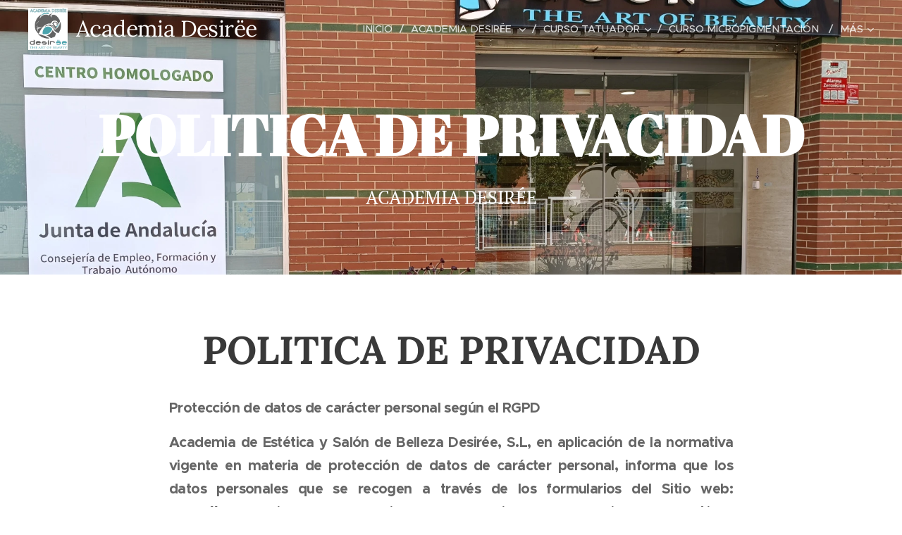

--- FILE ---
content_type: text/html; charset=UTF-8
request_url: https://www.desireegrupo.es/politica-de-privacidad2/
body_size: 20784
content:
<!DOCTYPE html>
<html class="no-js" prefix="og: https://ogp.me/ns#" lang="es">
<head><link rel="preconnect" href="https://duyn491kcolsw.cloudfront.net" crossorigin><link rel="preconnect" href="https://fonts.gstatic.com" crossorigin><meta charset="utf-8"><link rel="icon" href="https://duyn491kcolsw.cloudfront.net/files/2d/2di/2div3h.svg?ph=fcd3a9c548" type="image/svg+xml" sizes="any"><link rel="icon" href="https://duyn491kcolsw.cloudfront.net/files/07/07f/07fzq8.svg?ph=fcd3a9c548" type="image/svg+xml" sizes="16x16"><link rel="icon" href="https://duyn491kcolsw.cloudfront.net/files/1j/1j3/1j3767.ico?ph=fcd3a9c548"><link rel="apple-touch-icon" href="https://duyn491kcolsw.cloudfront.net/files/1j/1j3/1j3767.ico?ph=fcd3a9c548"><link rel="icon" href="https://duyn491kcolsw.cloudfront.net/files/1j/1j3/1j3767.ico?ph=fcd3a9c548">
    <meta http-equiv="X-UA-Compatible" content="IE=edge">
    <title>POLITICA DE PRIVACIDAD :: DesireeFormacion</title>
    <meta name="viewport" content="width=device-width,initial-scale=1">
    <meta name="msapplication-tap-highlight" content="no">
    
    <link href="https://duyn491kcolsw.cloudfront.net/files/0r/0rk/0rklmm.css?ph=fcd3a9c548" media="print" rel="stylesheet">
    <link href="https://duyn491kcolsw.cloudfront.net/files/2e/2e5/2e5qgh.css?ph=fcd3a9c548" media="screen and (min-width:100000em)" rel="stylesheet" data-type="cq" disabled>
    <link rel="stylesheet" href="https://duyn491kcolsw.cloudfront.net/files/41/41k/41kc5i.css?ph=fcd3a9c548"><link rel="stylesheet" href="https://duyn491kcolsw.cloudfront.net/files/3b/3b2/3b2e8e.css?ph=fcd3a9c548" media="screen and (min-width:37.5em)"><link rel="stylesheet" href="https://duyn491kcolsw.cloudfront.net/files/2v/2vp/2vpyx8.css?ph=fcd3a9c548" data-wnd_color_scheme_file=""><link rel="stylesheet" href="https://duyn491kcolsw.cloudfront.net/files/34/34q/34qmjb.css?ph=fcd3a9c548" data-wnd_color_scheme_desktop_file="" media="screen and (min-width:37.5em)" disabled=""><link rel="stylesheet" href="https://duyn491kcolsw.cloudfront.net/files/1j/1jo/1jorv9.css?ph=fcd3a9c548" data-wnd_additive_color_file=""><link rel="stylesheet" href="https://duyn491kcolsw.cloudfront.net/files/0a/0a5/0a5rvp.css?ph=fcd3a9c548" data-wnd_typography_file=""><link rel="stylesheet" href="https://duyn491kcolsw.cloudfront.net/files/2e/2el/2el9j5.css?ph=fcd3a9c548" data-wnd_typography_desktop_file="" media="screen and (min-width:37.5em)" disabled=""><script>(()=>{let e=!1;const t=()=>{if(!e&&window.innerWidth>=600){for(let e=0,t=document.querySelectorAll('head > link[href*="css"][media="screen and (min-width:37.5em)"]');e<t.length;e++)t[e].removeAttribute("disabled");e=!0}};t(),window.addEventListener("resize",t),"container"in document.documentElement.style||fetch(document.querySelector('head > link[data-type="cq"]').getAttribute("href")).then((e=>{e.text().then((e=>{const t=document.createElement("style");document.head.appendChild(t),t.appendChild(document.createTextNode(e)),import("https://duyn491kcolsw.cloudfront.net/client/js.polyfill/container-query-polyfill.modern.js").then((()=>{let e=setInterval((function(){document.body&&(document.body.classList.add("cq-polyfill-loaded"),clearInterval(e))}),100)}))}))}))})()</script>
<link rel="preload stylesheet" href="https://duyn491kcolsw.cloudfront.net/files/2m/2m8/2m8msc.css?ph=fcd3a9c548" as="style"><meta name="description" content="Protección de datos de carácter personal según el RGPD"><meta name="keywords" content=""><meta name="generator" content="Webnode 2"><meta name="apple-mobile-web-app-capable" content="no"><meta name="apple-mobile-web-app-status-bar-style" content="black"><meta name="format-detection" content="telephone=no">

<meta property="og:url" content="https://www.desireegrupo.es/politica-de-privacidad2/"><meta property="og:title" content="POLITICA DE PRIVACIDAD :: DesireeFormacion"><meta property="og:type" content="article"><meta property="og:description" content="Protección de datos de carácter personal según el RGPD"><meta property="og:site_name" content="DesireeFormacion"><meta property="og:image" content="https://fcd3a9c548.clvaw-cdnwnd.com/5ae3de38f431d6ecb7fda5ff01943858/200003388-6a04b6a04e/700/Academia%20H_3.-5.jpeg?ph=fcd3a9c548"><meta property="og:article:published_time" content="2024-08-31T00:00:00+0200"><meta name="robots" content="index,follow"><link rel="canonical" href="https://www.desireegrupo.es/politica-de-privacidad2/"><script>window.checkAndChangeSvgColor=function(c){try{var a=document.getElementById(c);if(a){c=[["border","borderColor"],["outline","outlineColor"],["color","color"]];for(var h,b,d,f=[],e=0,m=c.length;e<m;e++)if(h=window.getComputedStyle(a)[c[e][1]].replace(/\s/g,"").match(/^rgb[a]?\(([0-9]{1,3}),([0-9]{1,3}),([0-9]{1,3})/i)){b="";for(var g=1;3>=g;g++)b+=("0"+parseInt(h[g],10).toString(16)).slice(-2);"0"===b.charAt(0)&&(d=parseInt(b.substr(0,2),16),d=Math.max(16,d),b=d.toString(16)+b.slice(-4));f.push(c[e][0]+"="+b)}if(f.length){var k=a.getAttribute("data-src"),l=k+(0>k.indexOf("?")?"?":"&")+f.join("&");a.src!=l&&(a.src=l,a.outerHTML=a.outerHTML)}}}catch(n){}};</script><script>
		window._gtmDataLayer = window._gtmDataLayer || [];
		(function(w,d,s,l,i){w[l]=w[l]||[];w[l].push({'gtm.start':new Date().getTime(),event:'gtm.js'});
		var f=d.getElementsByTagName(s)[0],j=d.createElement(s),dl=l!='dataLayer'?'&l='+l:'';
		j.async=true;j.src='https://www.googletagmanager.com/gtm.js?id='+i+dl;f.parentNode.insertBefore(j,f);})
		(window,document,'script','_gtmDataLayer','GTM-542MMSL');</script></head>
<body class="l wt-page l-default l-d-none b-btn-sq b-btn-s-l b-btn-dn b-btn-bw-1 img-d-n img-t-o img-h-z line-solid b-e-ds lbox-d c-s-n hn-tbg  wnd-fe"><noscript>
				<iframe
				 src="https://www.googletagmanager.com/ns.html?id=GTM-542MMSL"
				 height="0"
				 width="0"
				 style="display:none;visibility:hidden"
				 >
				 </iframe>
			</noscript>

<div class="wnd-page l-page cs-gray ac-none t-t-fs-m t-t-fw-m t-t-sp-n t-t-d-n t-s-fs-m t-s-fw-m t-s-sp-n t-s-d-n t-p-fs-m t-p-fw-m t-p-sp-n t-h-fs-m t-h-fw-s t-h-sp-n t-bq-fs-m t-bq-fw-m t-bq-sp-n t-bq-d-q t-btn-fw-l t-nav-fw-l t-pd-fw-s t-nav-tt-u">
    <div class="l-w t cf t-22">
        <div class="l-bg cf">
            <div class="s-bg-l">
                
                
            </div>
        </div>
        <header class="l-h cf">
            <div class="sw cf">
	<div class="sw-c cf"><section data-space="true" class="s s-hn s-hn-default wnd-mt-classic wnd-na-c logo-classic sc-none   wnd-w-wide wnd-nh-m hn-no-bg sc-m hm-claims menu-delimiters-slash">
	<div class="s-w">
		<div class="s-o">

			<div class="s-bg">
                <div class="s-bg-l">
                    
                    
                </div>
			</div>

			<div class="h-w h-f wnd-fixed">

				<div class="n-l">
					<div class="s-c menu-nav">
						<div class="logo-block">
							<div class="b b-l logo logo-default logo-nb lora wnd-logo-with-text wnd-iar-1-1 logo-32 b-ls-l" id="wnd_LogoBlock_72028" data-wnd_mvc_type="wnd.fe.LogoBlock">
	<div class="b-l-c logo-content">
		<a class="b-l-link logo-link" href="/home/">

			<div class="b-l-image logo-image">
				<div class="b-l-image-w logo-image-cell">
                    <picture><source type="image/jpeg" srcset="https://fcd3a9c548.clvaw-cdnwnd.com/5ae3de38f431d6ecb7fda5ff01943858/200002556-5ee405ee42/450/ACADEMIA%20DESIREE%20PARA%20PERFIL%20FACEBOOK-2.jpg?ph=fcd3a9c548 419w, https://fcd3a9c548.clvaw-cdnwnd.com/5ae3de38f431d6ecb7fda5ff01943858/200002556-5ee405ee42/700/ACADEMIA%20DESIREE%20PARA%20PERFIL%20FACEBOOK-2.jpg?ph=fcd3a9c548 652w, https://fcd3a9c548.clvaw-cdnwnd.com/5ae3de38f431d6ecb7fda5ff01943858/200002556-5ee405ee42/ACADEMIA%20DESIREE%20PARA%20PERFIL%20FACEBOOK-2.jpg?ph=fcd3a9c548 1680w" sizes="(min-width: 600px) 450px, (min-width: 360px) calc(100vw * 0.8), 100vw" ><img src="https://fcd3a9c548.clvaw-cdnwnd.com/5ae3de38f431d6ecb7fda5ff01943858/200002556-5ee405ee42/ACADEMIA%20DESIREE%20PARA%20PERFIL%20FACEBOOK-2.jpg?ph=fcd3a9c548" alt="" width="1680" height="1804" class="wnd-logo-img" ></picture>
				</div>
			</div>

			

			<div class="b-l-br logo-br"></div>

			<div class="b-l-text logo-text-wrapper">
				<div class="b-l-text-w logo-text">
					<span class="b-l-text-c logo-text-cell">Academia Desirëe</span>
				</div>
			</div>

		</a>
	</div>
</div>
						</div>

						<div id="menu-slider">
							<div id="menu-block">
								<nav id="menu"><div class="menu-font menu-wrapper">
	<a href="#" class="menu-close" rel="nofollow" title="Close Menu"></a>
	<ul role="menubar" aria-label="Menú" class="level-1">
		<li role="none" class="wnd-homepage">
			<a class="menu-item" role="menuitem" href="/home/"><span class="menu-item-text">Inicio</span></a>
			
		</li><li role="none" class="wnd-with-submenu">
			<a class="menu-item" role="menuitem" href="/consejeria-de-salud2/"><span class="menu-item-text">Academia Desirëe </span></a>
			<ul role="menubar" aria-label="Menú" class="level-2">
		<li role="none">
			<a class="menu-item" role="menuitem" href="/centro-de-formacion/"><span class="menu-item-text">Centro de Formación</span></a>
			
		</li><li role="none" class="wnd-with-submenu">
			<a class="menu-item" role="menuitem" href="/sobre-nosotros/"><span class="menu-item-text">Sobre nosotros</span></a>
			<ul role="menubar" aria-label="Menú" class="level-3">
		<li role="none">
			<a class="menu-item" role="menuitem" href="/sobre-la-empresa/"><span class="menu-item-text">Sobre la Empresa</span></a>
			
		</li><li role="none">
			<a class="menu-item" role="menuitem" href="/nuestro-metodo/"><span class="menu-item-text">Nuestro Método</span></a>
			
		</li><li role="none">
			<a class="menu-item" role="menuitem" href="/sobre-desiree/"><span class="menu-item-text">Sobre Desirée</span></a>
			
		</li>
	</ul>
		</li><li role="none">
			<a class="menu-item" role="menuitem" href="/nuestros-centros/"><span class="menu-item-text">Nuestro Centro</span></a>
			
		</li><li role="none">
			<a class="menu-item" role="menuitem" href="/como-llegar2/"><span class="menu-item-text">Como llegar?</span></a>
			
		</li><li role="none">
			<a class="menu-item" role="menuitem" href="/sevilla/"><span class="menu-item-text">Sevilla</span></a>
			
		</li><li role="none">
			<a class="menu-item" role="menuitem" href="/desiree-the-art-of-beauty/"><span class="menu-item-text">Desirëe &quot;The Art of Beauty&quot;</span></a>
			
		</li><li role="none">
			<a class="menu-item" role="menuitem" href="/testimonios-de-nuestros-alumnos2/"><span class="menu-item-text">Testimonios de nuestros alumnos</span></a>
			
		</li><li role="none">
			<a class="menu-item" role="menuitem" href="/bolsa-de-trabajo-esteticistas/"><span class="menu-item-text">Bolsa de Trabajo </span></a>
			
		</li><li role="none" class="wnd-with-submenu">
			<a class="menu-item" role="menuitem" href="/cursos-privados/"><span class="menu-item-text">Cursos Privados</span></a>
			<ul role="menubar" aria-label="Menú" class="level-3">
		<li role="none">
			<a class="menu-item" role="menuitem" href="/curso-tatuador-privado/"><span class="menu-item-text">Curso Tatuador Privado</span></a>
			
		</li><li role="none">
			<a class="menu-item" role="menuitem" href="/microblading-privado/"><span class="menu-item-text">Microblading Privado</span></a>
			
		</li>
	</ul>
		</li>
	</ul>
		</li><li role="none" class="wnd-with-submenu">
			<a class="menu-item" role="menuitem" href="/curso-tatuador-homologado/"><span class="menu-item-text">Curso Tatuador</span></a>
			<ul role="menubar" aria-label="Menú" class="level-2">
		<li role="none">
			<a class="menu-item" role="menuitem" href="/alarmas/"><span class="menu-item-text">Alarmas</span></a>
			
		</li>
	</ul>
		</li><li role="none">
			<a class="menu-item" role="menuitem" href="/curso-higienico-sanitarios-micro/"><span class="menu-item-text">Curso Micropigmentación </span></a>
			
		</li><li role="none">
			<a class="menu-item" role="menuitem" href="/curso-piercing-holologado/"><span class="menu-item-text">Curso Piercing </span></a>
			
		</li><li role="none">
			<a class="menu-item" role="menuitem" href="/curso-de-formador-ocupacional/"><span class="menu-item-text">Curso de Formador Ocupacional</span></a>
			
		</li><li role="none">
			<a class="menu-item" role="menuitem" href="/especializacion-en-manos-y-pies/"><span class="menu-item-text">Especializacion en manos y pies</span></a>
			
		</li><li role="none" class="wnd-with-submenu">
			<a class="menu-item" role="menuitem" href="/cursos-sevilla/"><span class="menu-item-text">Cursos </span></a>
			<ul role="menubar" aria-label="Menú" class="level-2">
		<li role="none" class="wnd-with-submenu">
			<a class="menu-item" role="menuitem" href="/curso-de-microblading/"><span class="menu-item-text">Microblading de Cejas</span></a>
			<ul role="menubar" aria-label="Menú" class="level-3">
		<li role="none">
			<a class="menu-item" role="menuitem" href="/microblading-de-labios/"><span class="menu-item-text">Microblading de Labios</span></a>
			
		</li><li role="none">
			<a class="menu-item" role="menuitem" href="/microblading-de-ojos2/"><span class="menu-item-text">Microblading de Ojos</span></a>
			
		</li>
	</ul>
		</li><li role="none">
			<a class="menu-item" role="menuitem" href="/unas-esculpidas2/"><span class="menu-item-text">Uñas Esculpidas</span></a>
			
		</li><li role="none">
			<a class="menu-item" role="menuitem" href="/manicura-pedicura/"><span class="menu-item-text">Manicura &amp; Pedicura</span></a>
			
		</li><li role="none">
			<a class="menu-item" role="menuitem" href="/depilacion-al-hilo/"><span class="menu-item-text">Depilación al Hilo</span></a>
			
		</li><li role="none">
			<a class="menu-item" role="menuitem" href="/tecnico-en-extension-de-pestanas/"><span class="menu-item-text">Técnico en Extensión de Pestañas</span></a>
			
		</li>
	</ul>
		</li><li role="none">
			<a class="menu-item" role="menuitem" href="/aviso-legal/"><span class="menu-item-text">Aviso Legal</span></a>
			
		</li><li role="none">
			<a class="menu-item" role="menuitem" href="/politica-de-cookies/"><span class="menu-item-text">POLÍTICA DE COOKIES</span></a>
			
		</li><li role="none" class="wnd-active wnd-active-path">
			<a class="menu-item" role="menuitem" href="/politica-de-privacidad2/"><span class="menu-item-text">POLITICA DE PRIVACIDAD</span></a>
			
		</li>
	</ul>
	<span class="more-text">Más</span>
</div></nav>
							</div>
						</div>

						<div class="cart-and-mobile">
							
							

							<div id="menu-mobile">
								<a href="#" id="menu-submit"><span></span>Menú</a>
							</div>
						</div>

					</div>
				</div>

			</div>

		</div>
	</div>
</section></div>
</div>
        </header>
        <main class="l-m cf">
            <div class="sw cf">
	<div class="sw-c cf"><section class="s s-hm s-hm-claims cf sc-m wnd-background-image  wnd-w-wide wnd-s-higher wnd-h-50 wnd-nh-m wnd-p-cc hn-no-bg hn-default">
	<div class="s-w cf">
		<div class="s-o cf">
			<div class="s-bg">
                <div class="s-bg-l wnd-background-image fx-none bgpos-center-center bgatt-scroll">
                    <picture><source type="image/webp" srcset="https://fcd3a9c548.clvaw-cdnwnd.com/5ae3de38f431d6ecb7fda5ff01943858/200003389-0c8de0c8e0/700/Academia%20H_3.-3.webp?ph=fcd3a9c548 700w, https://fcd3a9c548.clvaw-cdnwnd.com/5ae3de38f431d6ecb7fda5ff01943858/200003389-0c8de0c8e0/Academia%20H_3.-3.webp?ph=fcd3a9c548 1920w, https://fcd3a9c548.clvaw-cdnwnd.com/5ae3de38f431d6ecb7fda5ff01943858/200003389-0c8de0c8e0/Academia%20H_3.-3.webp?ph=fcd3a9c548 2x" sizes="100vw" ><img src="https://fcd3a9c548.clvaw-cdnwnd.com/5ae3de38f431d6ecb7fda5ff01943858/200003388-6a04b6a04e/Academia%20H_3.-5.jpeg?ph=fcd3a9c548" width="1920" height="792" alt="" fetchpriority="high" ></picture>
                    
                </div>
			</div>
			<div class="h-c s-c">
				<div class="h-c-b">
					<div class="h-c-b-i">
						<h1 class="claim cf"><span class="sit b claim-default claim-nb abril-fatface claim-80">
	<span class="sit-w"><span class="sit-c"><strong>POLITICA DE PRIVACIDAD</strong></span></span>
</span></h1>
						<h3 class="claim cf"><span class="sit b claim-beside claim-nb pt-serif claim-26">
	<span class="sit-w"><span class="sit-c">ACADEMIA DESIRÉE</span></span>
</span></h3>
					</div>
				</div>
			</div>
		</div>
	</div>
</section><section class="s s-basic cf sc-w   wnd-w-narrow wnd-s-normal wnd-h-auto">
	<div class="s-w cf">
		<div class="s-o s-fs cf">
			<div class="s-bg cf">
				<div class="s-bg-l">
                    
					
				</div>
			</div>
			<div class="s-c s-fs cf">
				<div class="ez cf wnd-no-cols">
	<div class="ez-c"><div class="b b-text cf">
	<div class="b-c b-text-c b-s b-s-t60 b-s-b60 b-cs cf"><h1 class="wnd-align-center"><strong>POLITICA DE PRIVACIDAD</strong></h1><div class="wnd-align-justify"><strong>
</strong></div><p class="wnd-align-justify"><strong>Protección
de datos de carácter personal según el RGPD</strong></p><div class="wnd-align-justify"><strong>
</strong></div><p class="wnd-align-justify"><strong>Academia de Estética y Salón de Belleza Desirée, S.L, en aplicación de
la normativa vigente en materia de protección de datos de carácter personal,
informa que los datos personales que se recogen a través de los formularios del
Sitio web: https://www.desireegrupo.es, se incluyen en los ficheros
automatizados específicos de usuarios de los servicios de Academia de Estética
y Salón de Belleza Desirée, S.L., </strong></p><div class="wnd-align-justify"><strong>
</strong></div><p class="wnd-align-justify"><strong>La recogida y tratamiento automatizado de los datos de carácter
personal tiene como finalidad el mantenimiento de la relación comercial y el
desempeño de tareas de información, formación, asesoramiento y otras
actividades propias de Academia de Estética y Salón de Belleza Desirée, S.L.</strong></p><div class="wnd-align-justify"><strong>
</strong></div><p class="wnd-align-justify"><strong>Estos datos únicamente serán cedidos a aquellas entidades que sean
necesarias con el único objetivo de dar cumplimiento a la finalidad
anteriormente expuesta.</strong></p><div class="wnd-align-justify"><strong>
</strong></div><p class="wnd-align-justify"><strong>Academia De Estética y Salón De Belleza Desirée, S.L., adopta las
medidas necesarias para garantizar la seguridad, integridad y confidencialidad
de los datos conforme a lo dispuesto en el Reglamento (UE) 2016/679 del
Parlamento Europeo y del Consejo, de 27 de abril de 2016, relativo a la
protección de las personas físicas en lo que respecta al tratamiento de datos personales
y a la libre circulación de los mismos.</strong></p><div class="wnd-align-justify"><strong>
</strong></div><p class="wnd-align-justify"><strong>El usuario podrá en cualquier momento ejercitar los derechos de
acceso, oposición, rectificación, cancelación, limitación y portabilidad
reconocidos en el citado Reglamento (UE). </strong></p><div class="wnd-align-justify"><strong>
</strong></div><p class="wnd-align-justify"><strong>El ejercicio de estos derechos puede realizarlo el propio usuario a
través de email a: esteticaprofesional@gmail.com o en la dirección: Avenida
José Laguillo 29, Local Patio, C.P. 41003 - Sevilla (Sevilla).</strong></p><div class="wnd-align-justify"><strong>
</strong></div><p class="wnd-align-justify"><strong>El usuario manifiesta que todos los datos facilitados por él son
ciertos y correctos, y se compromete a mantenerlos actualizados, comunicando
los cambios a Academia de Estética y Salón de Belleza Desirée, S.L.</strong></p><div class="wnd-align-justify"><strong>
</strong></div><p class="wnd-align-justify"><strong>Finalidad del tratamiento de los datos personales:</strong></p><div class="wnd-align-justify"><strong>
</strong></div><p class="wnd-align-justify"><strong>¿Con qué finalidad trataremos tus datos personales?</strong></p><div class="wnd-align-justify"><strong>
</strong></div><p class="wnd-align-justify"><strong>En Academia de Estética y Salón de Belleza Desirée, S.L., trataremos
tus datos personales recabados a través del Sitio Web:
https://www.desireegrupo.es, con las siguientes finalidades: </strong></p><div class="wnd-align-justify"><strong>
</strong></div><p class="wnd-align-justify"><strong>• Prestar sus servicios de acuerdo con las necesidades particulares de
los clientes, con el fin de cumplir los contratos suscritos por la misma.</strong></p><div class="wnd-align-justify"><strong>
</strong></div><p class="wnd-align-justify"><strong>• Envío de información comercial y boletines sobre nuevos servicios
ofrecidos en la web y del sector.</strong></p><div class="wnd-align-justify"><strong>
</strong></div><p class="wnd-align-justify"><strong>• Prestar los servicios contratados por el usuario.</strong></p><div class="wnd-align-justify"><strong>
</strong></div><p class="wnd-align-justify"><strong>• Enviar información promocional vía electrónica.</strong></p><div class="wnd-align-justify"><strong>
</strong></div><p class="wnd-align-justify"><strong>• Facilitar la información solicitada por el usuario a través del
formulario de contacto.</strong></p><div class="wnd-align-justify"><strong>
</strong></div><p class="wnd-align-justify"><strong>Te recordamos que puedes oponerte al envío de comunicaciones
comerciales por cualquier vía y en cualquier momento, remitiendo un correo electrónico
a la dirección anteriormente indicada.</strong></p><div class="wnd-align-justify"><strong>
</strong></div><p class="wnd-align-justify"><strong>Los campos de dichos registros son de cumplimentación obligatoria,
siendo imposible realizar las finalidades expresadas si no se aportan esos
datos.</strong></p><div class="wnd-align-justify"><strong>
</strong></div><p class="wnd-align-justify"><strong>¿Por cuánto tiempo se conservan los datos personales recabados?</strong></p><div class="wnd-align-justify"><strong>
</strong></div><p class="wnd-align-justify"><strong>Los datos personales proporcionados se conservarán mientras se
mantenga la relación comercial o no solicites su supresión y durante el plazo
por el cuál pudieran derivarse responsabilidades legales por los servicios
prestados.</strong></p><div class="wnd-align-justify"><strong>
</strong></div><p class="wnd-align-justify"><strong>Legitimación:</strong></p><div class="wnd-align-justify"><strong>
</strong></div><p class="wnd-align-justify"><strong>El tratamiento de tus datos se realiza con las siguientes bases
jurídicas que legitiman el mismo: </strong></p><div class="wnd-align-justify"><strong>
</strong></div><p class="wnd-align-justify"><strong>• La solicitud de información y/o la contratación de los servicios de
Academia de Estética y Salón de Belleza Desirée, S.L., cuyos términos y
condiciones se pondrán a tu disposición en todo caso, de forma previa a una
eventual contratación.</strong></p><div class="wnd-align-justify"><strong>
</strong></div><p class="wnd-align-justify"><strong>• El consentimiento libre, específico, informado e inequívoco, en
tanto que te informamos poniendo a tu disposición la presente política de
privacidad, que, tras la lectura de la misma, en caso de estar conforme, puedes
aceptar mediante una declaración o una clara acción afirmativa, como el marcado
de una casilla dispuesta al efecto.</strong></p><div class="wnd-align-justify"><strong>
</strong></div><p class="wnd-align-justify"><strong>En caso de que no nos facilites tus datos o lo hagas de forma errónea
o incompleta, no podremos atender tu solicitud, resultando del todo imposible
proporcionarte la información solicitada o llevar a cabo la contratación de los
servicios.</strong></p><div class="wnd-align-justify"><strong>
</strong></div><p class="wnd-align-justify"><strong>Destinatarios:</strong></p><div class="wnd-align-justify"><strong>
</strong></div><p class="wnd-align-justify"><strong>Los datos no se comunicarán a ningún tercero ajeno a Academia de
Estética y Salón de Belleza Desirée, S.L., salvo obligación legal.</strong></p><div class="wnd-align-justify"><strong>
</strong></div><p class="wnd-align-justify"><strong>Datos recopilados por usuarios de los servicios</strong></p><div class="wnd-align-justify"><strong>
</strong></div><p class="wnd-align-justify"><strong>En los casos en que el usuario incluya ficheros con datos de carácter
personal en los servidores de alojamiento compartido, Academia de Estética y
Salón de Belleza Desirée, S.L., no se hace responsable del incumplimiento por
parte del usuario del RGPD.</strong></p><div class="wnd-align-justify"><strong>
</strong></div><p class="wnd-align-justify"><strong>Retención de datos en conformidad a la LSSI.</strong></p><div class="wnd-align-justify"><strong>
</strong></div><p class="wnd-align-justify"><strong>Academia de Estética y Salón de Belleza Desirée, S.L., informa de que,
como prestador de servicio de alojamiento de datos y en virtud de lo
establecido en la Ley 34/2002 de 11 de julio de Servicios de la Sociedad de la
Información y de Comercio Electrónico (LSSI), retiene por un periodo máximo de
12 meses la información imprescindible para identificar el origen de los datos
alojados y el momento en que se inició la prestación del servicio. La retención
de estos datos no afecta al secreto de las comunicaciones y sólo podrán ser
utilizados en el marco de una investigación criminal o para la salvaguardia de
la seguridad pública, poniéndose a disposición de los jueces y/o tribunales o
del Ministerio que así los requiera.</strong></p><div class="wnd-align-justify"><strong>
</strong></div><p class="wnd-align-justify"><strong>La comunicación de datos a las Fuerzas y Cuerpos del Estado se hará en
virtud a lo dispuesto en la normativa sobre protección de datos personales.</strong></p><div class="wnd-align-justify"><strong>
</strong></div><p class="wnd-align-justify"><strong>Derechos propiedad intelectual https://www.desireegrupo.es</strong></p><div class="wnd-align-justify"><strong>
</strong></div><p class="wnd-align-justify"><strong>Academia de Estética y Salón de Belleza Desirée, S.L., es titular de
todos los derechos de autor, propiedad intelectual, industrial, &amp;quot; know
how&amp;quot; y cuantos otros derechos guardan relación con los contenidos del
sitio web https://www.desireegrupo.es y los servicios ofertados en el mismo,
así como de los programas necesarios para su implementación y la información
relacionada. </strong></p><div class="wnd-align-justify"><strong>
</strong></div><p class="wnd-align-justify"><strong>No se permite la reproducción, publicación y/o uso no estrictamente
privado de los contenidos, totales o parciales, del sitio web
https://www.desireegrupo.es sin el consentimiento previo y por escrito.</strong></p><div class="wnd-align-justify"><strong>
</strong></div><p class="wnd-align-justify"><strong>Propiedad intelectual del software</strong></p><div class="wnd-align-justify"><strong>
</strong></div><p class="wnd-align-justify"><strong>El usuario debe respetar los programas de terceros puestos a su
disposición por Academia de Estética y Salón de Belleza Desirée, S.L., aun
siendo gratuitos y/o de disposición pública.</strong></p><div class="wnd-align-justify"><strong>
</strong></div><p class="wnd-align-justify"><strong>Academia de Estética y Salón de Belleza Desirée, S.L., dispone de los
derechos de explotación y propiedad intelectual necesarios del software. </strong></p><div class="wnd-align-justify"><strong>
</strong></div><p class="wnd-align-justify"><strong>El usuario no adquiere derecho alguno o licencia por el servicio
contratado, sobre el software necesario para la prestación del servicio, ni
tampoco sobre la información técnica de seguimiento del servicio, excepción
hecha de los derechos y licencias necesarios para el cumplimiento de los
servicios contratados y únicamente durante la duración de los mismos.</strong></p><div class="wnd-align-justify"><strong>
</strong></div><p class="wnd-align-justify"><strong>Para toda actuación que exceda del cumplimiento del contrato, el
usuario necesitará autorización por escrito por parte de Academia de Estética y
Salón de Belleza Desirée, S.L., quedando prohibido al usuario acceder,
modificar, visualizar la configuración, estructura y ficheros de los servidores
propiedad de Academia de Estética y Salón de Belleza Desirée, S.L., asumiendo
la responsabilidad civil y penal derivada de cualquier incidencia que se
pudiera producir en los servidores y sistemas de seguridad como consecuencia
directa de una actuación negligente o maliciosa por su parte.</strong></p><div class="wnd-align-justify"><strong>
</strong></div><p class="wnd-align-justify"><strong>Propiedad intelectual de los contenidos alojados</strong></p><div class="wnd-align-justify"><strong>
</strong></div><p class="wnd-align-justify"><strong>Se prohíbe el uso contrario a la legislación sobre propiedad
intelectual de los servicios prestados por Academia de Estética y Salón de
Belleza Desirée, S.L. y, en particular de: </strong></p><div class="wnd-align-justify"><strong>
</strong></div><p class="wnd-align-justify"><strong>• La utilización que resulte contraria a las leyes españolas o que
infrinja los derechos de terceros.</strong></p><div class="wnd-align-justify"><strong>
</strong></div><p class="wnd-align-justify"><strong>• La publicación o la transmisión de cualquier contenido que, a juicio
de Academia de Estética y Salón de Belleza Desirée, S.L., resulte violento,
obsceno, abusivo, ilegal, racial, xenófobo o difamatorio.</strong></p><div class="wnd-align-justify"><strong>
</strong></div><p class="wnd-align-justify"><strong>• Los cracks, números de serie de programas o cualquier otro contenido
que vulnere derechos de la propiedad intelectual de terceros.</strong></p><div class="wnd-align-justify"><strong>
</strong></div><p class="wnd-align-justify"><strong>• La recogida y/o utilización de datos personales de otros usuarios
sin su consentimiento expreso o contraviniendo lo dispuesto en el Reglamento
(UE) 2016/679 del Parlamento Europeo y del Consejo, de 27 de abril de 2016,
relativo a la protección de las personas físicas en lo que respecta al
tratamiento de datos personales y a la libre circulación de os mismos.</strong></p><div class="wnd-align-justify"><strong>
</strong></div><p class="wnd-align-justify"><strong>• La utilización del servidor de correo del dominio y de las
direcciones de correo electrónico para el envío de correo masivo no deseado.</strong></p><div class="wnd-align-justify"><strong>
</strong></div><p class="wnd-align-justify"><strong>El usuario tiene toda la responsabilidad sobre el contenido de su web,
la información transmitida y almacenada, los enlaces de hipertexto, las
reivindicaciones de terceros y las acciones legales en referencia a propiedad
intelectual, derechos de terceros y protección de menores.</strong></p><div class="wnd-align-justify"><strong>
</strong></div><p class="wnd-align-justify"><strong>El usuario es responsable respecto a las leyes y reglamentos en vigor
y las reglas que tienen que ver con el funcionamiento del servicio online,
comercio electrónico, derechos de autor, mantenimiento del orden público, así
como principios universales de uso de Internet.</strong></p><div class="wnd-align-justify"><strong>
</strong></div><p class="wnd-align-justify"><strong>El usuario indemnizará a Academia de Estética y Salón Dde Belleza Desirée,
S.L., por los gastos que generará la imputación de Academia de Estética y Salón
de Belleza Desirée, S.L.. en alguna causa cuya responsabilidad fuera atribuible
al usuario, incluidos honorarios y gastos de defensa jurídica, incluso en el
caso de una decisión judicial no definitiva.</strong></p><div class="wnd-align-justify"><strong>
</strong></div><p class="wnd-align-justify"><strong>Protección de la información alojada</strong></p><div class="wnd-align-justify"><strong>
</strong></div><p class="wnd-align-justify"><strong>Academia de Estética y Salón de Belleza Desirée, S.L., realiza copias
de seguridad de los contenidos alojados en sus servidores, sin embargo, no se
responsabiliza de la pérdida o el borrado accidental de los datos por parte de
los usuarios. De igual manera, no garantiza la reposición total de los datos
borrados por los usuarios, ya que los citados datos podrían haber sido
suprimidos y/o modificados durante el periodo del tiempo transcurrido desde la
última copia de seguridad.</strong></p><div class="wnd-align-justify"><strong>
</strong></div><p class="wnd-align-justify"><strong>Los servicios ofertados, excepto los servicios específicos de backup,
no incluyen la reposición de los contenidos conservados en las copias de
seguridad realizadas por Academia de Estética y Salón de Belleza Desirée, S.L.,
cuando esta pérdida sea imputable al usuario; en este caso, se determinará una
tarifa acorde a la complejidad y volumen de la recuperación, siempre previa aceptación
del usuario.</strong></p><div class="wnd-align-justify"><strong>
</strong></div><p class="wnd-align-justify"><strong>La reposición de datos borrados sólo está incluida en el precio del
servicio cuando la pérdida del contenido sea debida a causas atribuibles a
Academia de Estética y Salón de Belleza Desirée S.L.</strong></p><div class="wnd-align-justify"><strong>
</strong></div><p class="wnd-align-justify"><strong>Comunicaciones comerciales En aplicación de la LSSI.</strong></p><div class="wnd-align-justify"><strong>
</strong></div><p class="wnd-align-justify"><strong>Academia de Estética y Salón de Belleza Desirée, S.L., no enviará
comunicaciones publicitarias o promocionales por correo electrónico u otro
medio de comunicación electrónica equivalente que previamente no hubieran sido
solicitadas o expresamente autorizadas por los destinatarios de las mismas.</strong></p><div class="wnd-align-justify"><strong>
</strong></div><p class="wnd-align-justify"><strong>En el caso de usuarios con los que exista una relación contractual
previa, Academia de Estética y Salón de Belleza Desirée, S.L., sí está
autorizado al envío de comunicaciones comerciales referentes a productos o
servicios de Academia de Estética y Salón de Belleza Desirée, S.L., que sean
similares a los que inicialmente fueron objeto de contratación con el cliente.</strong></p><div class="wnd-align-justify"><strong>
</strong></div><p class="wnd-align-justify"><strong>En todo caso, el usuario, tras acreditar su identidad, podrá solicitar
que no se le haga llegar más información comercial a través de los canales de
Atención al Cliente.</strong></p>
</div>
</div></div>
</div>
			</div>
		</div>
	</div>
</section></div>
</div>
        </main>
        <footer class="l-f cf">
            <div class="sw cf">
	<div class="sw-c cf"><section data-wn-border-element="s-f-border" class="s s-f s-f-basic s-f-simple sc-ml wnd-background-pattern  wnd-w-narrow wnd-s-higher">
	<div class="s-w">
		<div class="s-o">
			<div class="s-bg">
                <div class="s-bg-l wnd-background-pattern  bgpos-center-center bgatt-scroll" style="background-image:url('https://duyn491kcolsw.cloudfront.net/files/02/02e/02ei6g.png?ph=fcd3a9c548')">
                    
                    
                </div>
			</div>
			<div class="s-c s-f-l-w s-f-border">
				<div class="s-f-l b-s b-s-t0 b-s-b0">
					<div class="s-f-l-c s-f-l-c-first">
						<div class="s-f-cr"><span class="it b link">
	<span class="it-c"><p class=""><font class="wnd-font-size-130"><strong>Centro
de Formación FPE. (Formación Profesional para el Empleo) Acreditada por la
Junta de Andalucía y el SEPE. Cursos de Tatuaje, Micropigmentación, Perforación
Corporal (Piercing), Maquillaje Integral.,Microblading /shading  y Estética Integral (Uñas Esculpidas, Uñas de Gel, Uñas
Acrílicas, Depilación, Manicura &amp; Pedicura). etc.</strong></font></p></span>
</span></div>
						<div class="s-f-sf">
                            <span class="sf b">
<span class="sf-content sf-c link"><font class="wnd-font-size-120"><font class="wnd-font-size-120"><font class="wnd-font-size-110"><strong>©2005, Academia Desirée SL.</strong></font></font></font><strong><font><font class="wnd-font-size-120"><font class="wnd-font-size-110"><br></font></font></font></strong></span>
</span>
                            
                            
                            
                            
                        </div>
					</div>
					<div class="s-f-l-c s-f-l-c-last">
						<div class="s-f-lang lang-select cf">
	
</div>
					</div>
                    <div class="s-f-l-c s-f-l-c-currency">
                        <div class="s-f-ccy ccy-select cf">
	
</div>
                    </div>
				</div>
			</div>
		</div>
	</div>
</section></div>
</div>
        </footer>
    </div>
    
</div>


<script src="https://duyn491kcolsw.cloudfront.net/files/3e/3em/3eml8v.js?ph=fcd3a9c548" crossorigin="anonymous" type="module"></script><script>document.querySelector(".wnd-fe")&&[...document.querySelectorAll(".c")].forEach((e=>{const t=e.querySelector(".b-text:only-child");t&&""===t.querySelector(".b-text-c").innerText&&e.classList.add("column-empty")}))</script>


<script src="https://duyn491kcolsw.cloudfront.net/client.fe/js.compiled/lang.es.2086.js?ph=fcd3a9c548" crossorigin="anonymous"></script><script src="https://duyn491kcolsw.cloudfront.net/client.fe/js.compiled/compiled.multi.2-2193.js?ph=fcd3a9c548" crossorigin="anonymous"></script><script>var wnd = wnd || {};wnd.$data = {"image_content_items":{"wnd_ThumbnailBlock_90905":{"id":"wnd_ThumbnailBlock_90905","type":"wnd.pc.ThumbnailBlock"},"wnd_HeaderSection_header_main_759141805":{"id":"wnd_HeaderSection_header_main_759141805","type":"wnd.pc.HeaderSection"},"wnd_ImageBlock_992228013":{"id":"wnd_ImageBlock_992228013","type":"wnd.pc.ImageBlock"},"wnd_Section_default_973917745":{"id":"wnd_Section_default_973917745","type":"wnd.pc.Section"},"wnd_LogoBlock_72028":{"id":"wnd_LogoBlock_72028","type":"wnd.pc.LogoBlock"},"wnd_FooterSection_footer_6995":{"id":"wnd_FooterSection_footer_6995","type":"wnd.pc.FooterSection"}},"svg_content_items":{"wnd_ImageBlock_992228013":{"id":"wnd_ImageBlock_992228013","type":"wnd.pc.ImageBlock"},"wnd_LogoBlock_72028":{"id":"wnd_LogoBlock_72028","type":"wnd.pc.LogoBlock"}},"content_items":[],"eshopSettings":{"ESHOP_SETTINGS_DISPLAY_PRICE_WITHOUT_VAT":false,"ESHOP_SETTINGS_DISPLAY_ADDITIONAL_VAT":false,"ESHOP_SETTINGS_DISPLAY_SHIPPING_COST":false},"project_info":{"isMultilanguage":false,"isMulticurrency":false,"eshop_tax_enabled":"0","country_code":"","contact_state":null,"eshop_tax_type":"VAT","eshop_discounts":false,"graphQLURL":"https:\/\/desireegrupo.es\/servers\/graphql\/","iubendaSettings":{"cookieBarCode":"","cookiePolicyCode":"","privacyPolicyCode":"","termsAndConditionsCode":""}}};</script><script>wnd.$system = {"fileSystemType":"aws_s3","localFilesPath":"https:\/\/www.desireegrupo.es\/_files\/","awsS3FilesPath":"https:\/\/fcd3a9c548.clvaw-cdnwnd.com\/5ae3de38f431d6ecb7fda5ff01943858\/","staticFiles":"https:\/\/duyn491kcolsw.cloudfront.net\/files","isCms":false,"staticCDNServers":["https:\/\/duyn491kcolsw.cloudfront.net\/"],"fileUploadAllowExtension":["jpg","jpeg","jfif","png","gif","bmp","ico","svg","webp","tiff","pdf","doc","docx","ppt","pptx","pps","ppsx","odt","xls","xlsx","txt","rtf","mp3","wma","wav","ogg","amr","flac","m4a","3gp","avi","wmv","mov","mpg","mkv","mp4","mpeg","m4v","swf","gpx","stl","csv","xml","txt","dxf","dwg","iges","igs","step","stp"],"maxUserFormFileLimit":4194304,"frontendLanguage":"es","backendLanguage":"es","frontendLanguageId":"1","page":{"id":200015899,"identifier":"politica-de-privacidad2","template":{"id":200000252,"styles":{"background":{"default":null},"additiveColor":"ac-none","scheme":"cs-gray","lineStyle":"line-solid","imageTitle":"img-t-o","imageHover":"img-h-z","imageStyle":"img-d-n","buttonDecoration":"b-btn-dn","buttonStyle":"b-btn-sq","buttonSize":"b-btn-s-l","buttonBorders":"b-btn-bw-1","lightboxStyle":"lbox-d","eshopGridItemStyle":"b-e-ds","eshopGridItemAlign":"b-e-c","columnSpaces":"c-s-n","layoutType":"l-default","layoutDecoration":"l-d-none","formStyle":"default","menuType":"","menuStyle":"menu-delimiters-slash","sectionWidth":"wnd-w-narrow","sectionSpace":"wnd-s-normal","typography":"t-22_new","acHeadings":false,"acSubheadings":false,"acIcons":false,"acOthers":false,"acMenu":false,"buttonWeight":"t-btn-fw-l","productWeight":"t-pd-fw-s","menuWeight":"t-nav-fw-l","searchStyle":"","typoTitleSizes":"t-t-fs-m","typoTitleWeights":"t-t-fw-m","typoTitleSpacings":"t-t-sp-n","typoTitleDecorations":"t-t-d-n","typoHeadingSizes":"t-h-fs-m","typoHeadingWeights":"t-h-fw-s","typoHeadingSpacings":"t-h-sp-n","typoSubtitleSizes":"t-s-fs-m","typoSubtitleWeights":"t-s-fw-m","typoSubtitleSpacings":"t-s-sp-n","typoSubtitleDecorations":"t-s-d-n","typoParagraphSizes":"t-p-fs-m","typoParagraphWeights":"t-p-fw-m","typoParagraphSpacings":"t-p-sp-n","typoBlockquoteSizes":"t-bq-fs-m","typoBlockquoteWeights":"t-bq-fw-m","typoBlockquoteSpacings":"t-bq-sp-n","typoBlockquoteDecorations":"t-bq-d-q","menuTextTransform":"t-nav-tt-u","headerType":"one_claim","headerBarStyle":""}},"layout":"default","name":"POLITICA DE PRIVACIDAD","html_title":"","language":"es","langId":1,"isHomepage":false,"meta_description":null,"meta_keywords":null,"header_code":null,"footer_code":null,"styles":{"pageBased":{"navline":{"style":{"sectionWidth":"wnd-w-wider","sectionHeight":"wnd-nh-m","sectionPosition":"wnd-na-c"}}}},"countFormsEntries":[]},"listingsPrefix":"\/l\/","productPrefix":"\/p\/","cartPrefix":"\/cart\/","checkoutPrefix":"\/checkout\/","searchPrefix":"\/search\/","isCheckout":false,"isEshop":false,"hasBlog":false,"isProductDetail":false,"isListingDetail":false,"listing_page":[],"hasEshopAnalytics":false,"gTagId":null,"gAdsId":null,"format":{"be":{"DATE_TIME":{"mask":"%d.%m.%Y %H:%M","regexp":"^(((0?[1-9]|[1,2][0-9]|3[0,1])\\.(0?[1-9]|1[0-2])\\.[0-9]{1,4})(( [0-1][0-9]| 2[0-3]):[0-5][0-9])?|(([0-9]{4}(0[1-9]|1[0-2])(0[1-9]|[1,2][0-9]|3[0,1])(0[0-9]|1[0-9]|2[0-3])[0-5][0-9][0-5][0-9])))?$"},"DATE":{"mask":"%d.%m.%Y","regexp":"^((0?[1-9]|[1,2][0-9]|3[0,1])\\.(0?[1-9]|1[0-2])\\.[0-9]{1,4})$"},"CURRENCY":{"mask":{"point":",","thousands":".","decimals":2,"mask":"%s","zerofill":true}}},"fe":{"DATE_TIME":{"mask":"%d.%m.%Y %H:%M","regexp":"^(((0?[1-9]|[1,2][0-9]|3[0,1])\\.(0?[1-9]|1[0-2])\\.[0-9]{1,4})(( [0-1][0-9]| 2[0-3]):[0-5][0-9])?|(([0-9]{4}(0[1-9]|1[0-2])(0[1-9]|[1,2][0-9]|3[0,1])(0[0-9]|1[0-9]|2[0-3])[0-5][0-9][0-5][0-9])))?$"},"DATE":{"mask":"%d.%m.%Y","regexp":"^((0?[1-9]|[1,2][0-9]|3[0,1])\\.(0?[1-9]|1[0-2])\\.[0-9]{1,4})$"},"CURRENCY":{"mask":{"point":",","thousands":".","decimals":2,"mask":"%s","zerofill":true}}}},"e_product":null,"listing_item":null,"feReleasedFeatures":{"dualCurrency":false,"HeurekaSatisfactionSurvey":true,"productAvailability":true},"labels":{"dualCurrency.fixedRate":"","invoicesGenerator.W2EshopInvoice.alreadyPayed":"\u00a1No pagar! - Ya pagado","invoicesGenerator.W2EshopInvoice.amount":"Cantidad:","invoicesGenerator.W2EshopInvoice.contactInfo":"Informaci\u00f3n de contacto:","invoicesGenerator.W2EshopInvoice.couponCode":"C\u00f3digo promocional:","invoicesGenerator.W2EshopInvoice.customer":"Cliente:","invoicesGenerator.W2EshopInvoice.dateOfIssue":"Fecha de emisi\u00f3n:","invoicesGenerator.W2EshopInvoice.dateOfTaxableSupply":"Fecha de suministro imponible:","invoicesGenerator.W2EshopInvoice.dic":"N\u00famero reg. IVA :","invoicesGenerator.W2EshopInvoice.discount":"Descuento","invoicesGenerator.W2EshopInvoice.dueDate":"Fecha de vencimiento:","invoicesGenerator.W2EshopInvoice.email":"E-mail:","invoicesGenerator.W2EshopInvoice.filenamePrefix":"Factura-","invoicesGenerator.W2EshopInvoice.fiscalCode":"C\u00f3digo Fiscal:","invoicesGenerator.W2EshopInvoice.freeShipping":"Env\u00edo gratis","invoicesGenerator.W2EshopInvoice.ic":"ID de la compa\u00f1\u00eda:","invoicesGenerator.W2EshopInvoice.invoiceNo":"Factura n\u00famero","invoicesGenerator.W2EshopInvoice.invoiceNoTaxed":"Factura: n\u00famero de factura fiscal","invoicesGenerator.W2EshopInvoice.notVatPayers":"Sin IVA registrado","invoicesGenerator.W2EshopInvoice.orderNo":"Order number:","invoicesGenerator.W2EshopInvoice.paymentPrice":"Precio del m\u00e9todo de pago:","invoicesGenerator.W2EshopInvoice.pec":"PEC:","invoicesGenerator.W2EshopInvoice.phone":"Phone:","invoicesGenerator.W2EshopInvoice.priceExTax":"Precio excl. impuestos:","invoicesGenerator.W2EshopInvoice.priceIncludingTax":"Precio IVA incluido:","invoicesGenerator.W2EshopInvoice.product":"Producto:","invoicesGenerator.W2EshopInvoice.productNr":"N\u00famero de producto:","invoicesGenerator.W2EshopInvoice.recipientCode":"C\u00f3digo de destinatario:","invoicesGenerator.W2EshopInvoice.shippingAddress":"Direcci\u00f3n de entrega:","invoicesGenerator.W2EshopInvoice.shippingPrice":"Precio del env\u00edo:","invoicesGenerator.W2EshopInvoice.subtotal":"Subtotal:","invoicesGenerator.W2EshopInvoice.sum":"Total:","invoicesGenerator.W2EshopInvoice.supplier":"Proveedor:","invoicesGenerator.W2EshopInvoice.tax":"Impuesto:","invoicesGenerator.W2EshopInvoice.total":"Total:","invoicesGenerator.W2EshopInvoice.web":"Web:","wnd.errorBandwidthStorage.description":"Nos disculpamos por cualquier inconveniente. Si eres el propietario del sitio web, inicia sesi\u00f3n en tu cuenta para saber c\u00f3mo volver a poner tu web en l\u00ednea.","wnd.errorBandwidthStorage.heading":"Esta web no est\u00e1 disponible temporalmente (o est\u00e1 en mantenimiento)","wnd.es.CheckoutShippingService.correiosDeliveryWithSpecialConditions":"","wnd.es.CheckoutShippingService.correiosWithoutHomeDelivery":"CEP de destino est\u00e1 temporariamente sem entrega domiciliar. A entrega ser\u00e1 efetuada na ag\u00eancia indicada no Aviso de Chegada que ser\u00e1 entregue no endere\u00e7o do destinat\u00e1rio","wnd.es.ProductEdit.unit.cm":"cm","wnd.es.ProductEdit.unit.floz":"onzas l\u00edquidas","wnd.es.ProductEdit.unit.ft":"pie","wnd.es.ProductEdit.unit.ft2":"pie\u00b2","wnd.es.ProductEdit.unit.g":"g","wnd.es.ProductEdit.unit.gal":"gal\u00f3n","wnd.es.ProductEdit.unit.in":"pulgada","wnd.es.ProductEdit.unit.inventoryQuantity":"uds.","wnd.es.ProductEdit.unit.inventorySize":"cm","wnd.es.ProductEdit.unit.inventorySize.cm":"cm","wnd.es.ProductEdit.unit.inventorySize.inch":"pulgada","wnd.es.ProductEdit.unit.inventoryWeight":"kg","wnd.es.ProductEdit.unit.inventoryWeight.kg":"kg","wnd.es.ProductEdit.unit.inventoryWeight.lb":"lb","wnd.es.ProductEdit.unit.l":"l","wnd.es.ProductEdit.unit.m":"m","wnd.es.ProductEdit.unit.m2":"m\u00b2","wnd.es.ProductEdit.unit.m3":"m\u00b3","wnd.es.ProductEdit.unit.mg":"mg","wnd.es.ProductEdit.unit.ml":"ml","wnd.es.ProductEdit.unit.mm":"mm","wnd.es.ProductEdit.unit.oz":"onza","wnd.es.ProductEdit.unit.pcs":"pzs","wnd.es.ProductEdit.unit.pt":"punto","wnd.es.ProductEdit.unit.qt":"qt","wnd.es.ProductEdit.unit.yd":"yardas","wnd.es.ProductList.inventory.outOfStock":"Agotado","wnd.fe.CheckoutFi.creditCard":"Tarjeta de cr\u00e9dito o d\u00e9bito","wnd.fe.CheckoutSelectMethodKlarnaPlaygroundItem":"{name} playground test","wnd.fe.CheckoutSelectMethodZasilkovnaItem.change":"Change pick up point","wnd.fe.CheckoutSelectMethodZasilkovnaItem.choose":"Choose your pick up point","wnd.fe.CheckoutSelectMethodZasilkovnaItem.error":"Please select a pick up point","wnd.fe.CheckoutZipField.brInvalid":"Por favor, introduce un c\u00f3digo postal en formato de XXXXX-XXX","wnd.fe.CookieBar.message":"Esta p\u00e1gina web utiliza Cookies para funcionar correctamente y mejorar tu experiencia de uso. Si continuas navegando por la web, estar\u00e1s aceptando nuestra pol\u00edtica de privacidad.","wnd.fe.FeFooter.createWebsite":"\u00a1Crea tu p\u00e1gina web gratis!","wnd.fe.FormManager.error.file.invalidExtOrCorrupted":"Este archivo no se puede procesar. O el archivo est\u00e1 da\u00f1ado o la extensi\u00f3n no coincide con el formato del archivo.","wnd.fe.FormManager.error.file.notAllowedExtension":"La extensi\u00f3n \u0022{EXTENSION}\u0022 no est\u00e1 permitida.","wnd.fe.FormManager.error.file.required":"Por favor, elige el archivo que deseas subir.","wnd.fe.FormManager.error.file.sizeExceeded":"El tama\u00f1o m\u00e1ximo permitido para el archivo subido es de {SIZE} MB.","wnd.fe.FormManager.error.userChangePassword":"Las contrase\u00f1as no coinciden","wnd.fe.FormManager.error.userLogin.inactiveAccount":"Tu registro no ha sido confirmado, a\u00fan no puedes acceder.","wnd.fe.FormManager.error.userLogin.invalidLogin":"\u00a1Correo y\/o contrase\u00f1a incorrectos!","wnd.fe.FreeBarBlock.buttonText":"Comenzar","wnd.fe.FreeBarBlock.longText":"Esta p\u00e1gina web fue creada con Webnode. \u003Cstrong\u003ECrea tu propia web\u003C\/strong\u003E gratis hoy mismo!","wnd.fe.ListingData.shortMonthName.Apr":"Abr","wnd.fe.ListingData.shortMonthName.Aug":"Ago","wnd.fe.ListingData.shortMonthName.Dec":"Dic","wnd.fe.ListingData.shortMonthName.Feb":"Feb","wnd.fe.ListingData.shortMonthName.Jan":"Ene","wnd.fe.ListingData.shortMonthName.Jul":"Jul","wnd.fe.ListingData.shortMonthName.Jun":"Jun","wnd.fe.ListingData.shortMonthName.Mar":"Mar","wnd.fe.ListingData.shortMonthName.May":"May","wnd.fe.ListingData.shortMonthName.Nov":"Nov","wnd.fe.ListingData.shortMonthName.Oct":"Oct","wnd.fe.ListingData.shortMonthName.Sep":"Sep","wnd.fe.ShoppingCartManager.count.between2And4":"{COUNT} art\u00edculos","wnd.fe.ShoppingCartManager.count.moreThan5":"{COUNT} art\u00edculos","wnd.fe.ShoppingCartManager.count.one":"{COUNT} art\u00edculo","wnd.fe.ShoppingCartTable.label.itemsInStock":"Only {COUNT} pcs available in stock","wnd.fe.ShoppingCartTable.label.itemsInStock.between2And4":"S\u00f3lo {COUNT} uds disponibles","wnd.fe.ShoppingCartTable.label.itemsInStock.moreThan5":"S\u00f3lo {COUNT} uds disponibles","wnd.fe.ShoppingCartTable.label.itemsInStock.one":"S\u00f3lo {COUNT} uds disponibles","wnd.fe.ShoppingCartTable.label.outOfStock":"Agotado","wnd.fe.UserBar.logOut":"Salir","wnd.pc.BlogDetailPageZone.next":"Art\u00edculos recientes","wnd.pc.BlogDetailPageZone.previous":"Art\u00edculos antiguos","wnd.pc.ContactInfoBlock.placeholder.infoMail":"P.ej. contacto@ejemplo.com","wnd.pc.ContactInfoBlock.placeholder.infoPhone":"P. Ej. +34 020 1234 5678","wnd.pc.ContactInfoBlock.placeholder.infoText":"P.ej. Abrimos todos los d\u00edas de 9 a 18.","wnd.pc.CookieBar.button.advancedClose":"Cerrar","wnd.pc.CookieBar.button.advancedOpen":"Abrir configuraci\u00f3n avanzada","wnd.pc.CookieBar.button.advancedSave":"Guardar","wnd.pc.CookieBar.link.disclosure":"Disclosure","wnd.pc.CookieBar.title.advanced":"Configuraci\u00f3n avanzada","wnd.pc.CookieBar.title.option.functional":"Cookies funcionales","wnd.pc.CookieBar.title.option.marketing":"Cookies de marketing\/de terceros","wnd.pc.CookieBar.title.option.necessary":"Cookies esenciales","wnd.pc.CookieBar.title.option.performance":"Cookies de rendimiento","wnd.pc.CookieBarReopenBlock.text":"Cookies","wnd.pc.FileBlock.download":"DESCARGAR","wnd.pc.FormBlock.action.defaultMessage.text":"El formulario se ha enviado con \u00e9xito.","wnd.pc.FormBlock.action.defaultMessage.title":"\u00a1Muchas gracias!","wnd.pc.FormBlock.action.invisibleCaptchaInfoText":"Este sitio est\u00e1 protegido por reCAPTCHA y se aplican la \u003Clink1\u003EPol\u00edtica de Privacidad\u003C\/link1\u003E y los \u003Clink2\u003ET\u00e9rminos de Servicio\u003C\/link2\u003E de Google.","wnd.pc.FormBlock.action.submitBlockedDisabledBecauseSiteSecurity":"Esta entrada de formulario no se puede enviar (el propietario del sitio web bloque\u00f3 tu \u00e1rea).","wnd.pc.FormBlock.mail.value.no":"No\n","wnd.pc.FormBlock.mail.value.yes":"S\u00ed","wnd.pc.FreeBarBlock.text":"Creado con","wnd.pc.ListingDetailPageZone.next":"Siguiente","wnd.pc.ListingDetailPageZone.previous":"Anterior","wnd.pc.ListingItemCopy.namePrefix":"Copia de","wnd.pc.MenuBlock.closeSubmenu":"Cerrar submen\u00fa","wnd.pc.MenuBlock.openSubmenu":"Abrir submen\u00fa","wnd.pc.Option.defaultText":"Otra opci\u00f3n m\u00e1s","wnd.pc.PageCopy.namePrefix":"Copia de","wnd.pc.PhotoGalleryBlock.placeholder.text":"No se han encontrado im\u00e1genes en esta fotogaler\u00eda.","wnd.pc.PhotoGalleryBlock.placeholder.title":"Fotogaler\u00eda","wnd.pc.ProductAddToCartBlock.addToCart":"A\u00f1adir a la cesta","wnd.pc.ProductAvailability.in14Days":"Disponible en 14 d\u00edas","wnd.pc.ProductAvailability.in3Days":"Disponible en 3 d\u00edas","wnd.pc.ProductAvailability.in7Days":"Disponible en 7 d\u00edas","wnd.pc.ProductAvailability.inMonth":"Disponible en 1 mes","wnd.pc.ProductAvailability.inMoreThanMonth":"Disponible en m\u00e1s de 1 mes","wnd.pc.ProductAvailability.inStock":"En stock","wnd.pc.ProductGalleryBlock.placeholder.text":"No se encontraron im\u00e1genes en esta galer\u00eda de productos.","wnd.pc.ProductGalleryBlock.placeholder.title":"Galer\u00eda de productos","wnd.pc.ProductItem.button.viewDetail":"P\u00e1gina del producto","wnd.pc.ProductOptionGroupBlock.notSelected":"Ninguna variante seleccionada","wnd.pc.ProductOutOfStockBlock.label":"Agotado","wnd.pc.ProductPriceBlock.prefixText":"Desde ","wnd.pc.ProductPriceBlock.suffixText":"","wnd.pc.ProductPriceExcludingVATBlock.USContent":"Precio sin IVA","wnd.pc.ProductPriceExcludingVATBlock.content":"Precio IVA incluido","wnd.pc.ProductShippingInformationBlock.content":"gastos de env\u00edo no incluidos","wnd.pc.ProductVATInformationBlock.content":"Precio sin IVA {PRICE}","wnd.pc.ProductsZone.label.collections":"Categor\u00edas","wnd.pc.ProductsZone.placeholder.noProductsInCategory":"La categor\u00eda est\u00e1 vac\u00eda. A\u00f1ade productos o selecciona otra categor\u00eda.","wnd.pc.ProductsZone.placeholder.text":"A\u00fan no hay productos. Haz clic en \u0022A\u00f1adir producto\u0022.","wnd.pc.ProductsZone.placeholder.title":"Productos","wnd.pc.ProductsZoneModel.label.allCollections":"Todos los productos","wnd.pc.SearchBlock.allListingItems":"Todos los art\u00edculos de blog","wnd.pc.SearchBlock.allPages":"Todas las p\u00e1ginas","wnd.pc.SearchBlock.allProducts":"Todos los productos","wnd.pc.SearchBlock.allResults":"Muestra todos los resultados","wnd.pc.SearchBlock.iconText":"Buscar","wnd.pc.SearchBlock.inputPlaceholder":"Estoy buscando...","wnd.pc.SearchBlock.matchInListingItemIdentifier":"Art\u00edculos con el t\u00e9rmino \u0022{IDENTIFIER}\u0022 en la URL","wnd.pc.SearchBlock.matchInPageIdentifier":"Page with the term \u0022{IDENTIFIER}\u0022 in URL","wnd.pc.SearchBlock.noResults":"No se han encontrado resultados","wnd.pc.SearchBlock.requestError":"Error: No se pueden cargar m\u00e1s resultados. Actualiza la p\u00e1gina o \u003Clink1\u003Ehaz clic aqu\u00ed para volver a intentarlo\u003C\/link1\u003E.","wnd.pc.SearchResultsZone.emptyResult":"No hay resultados que concuerden con su b\u00fasqueda. Intente utilizar un t\u00e9rmino diferente.","wnd.pc.SearchResultsZone.foundProducts":"Productos encontrados:","wnd.pc.SearchResultsZone.listingItemsTitle":"Art\u00edculos de blog","wnd.pc.SearchResultsZone.pagesTitle":"P\u00e1ginas","wnd.pc.SearchResultsZone.productsTitle":"Productos","wnd.pc.SearchResultsZone.title":"Resultados de b\u00fasqueda para:","wnd.pc.SectionMsg.name.eshopCategories":"Categor\u00edas","wnd.pc.ShoppingCartTable.label.checkout":"Pagar","wnd.pc.ShoppingCartTable.label.checkoutDisabled":"El pago no est\u00e1 disponible en este momento (no hay m\u00e9todos de env\u00edo o de pago)","wnd.pc.ShoppingCartTable.label.checkoutDisabledBecauseSiteSecurity":"Este pedido no se puede enviar (el due\u00f1o de la tienda bloque\u00f3 tu \u00e1rea).","wnd.pc.ShoppingCartTable.label.continue":"Seguir comprando","wnd.pc.ShoppingCartTable.label.delete":"Eliminar","wnd.pc.ShoppingCartTable.label.item":"Producto","wnd.pc.ShoppingCartTable.label.price":"Precio","wnd.pc.ShoppingCartTable.label.quantity":"Cantidad","wnd.pc.ShoppingCartTable.label.sum":"Total","wnd.pc.ShoppingCartTable.label.totalPrice":"Total","wnd.pc.ShoppingCartTable.placeholder.text":"\u00a1C\u00e1mbialo! Elige algo y vuelve aqu\u00ed.","wnd.pc.ShoppingCartTable.placeholder.title":"Tu cesta est\u00e1 vac\u00eda.","wnd.pc.ShoppingCartTotalPriceExcludingVATBlock.label":"sin IVA","wnd.pc.ShoppingCartTotalPriceInformationBlock.label":"Gastos de env\u00edo no incluidos","wnd.pc.ShoppingCartTotalPriceWithVATBlock.label":"con IVA","wnd.pc.ShoppingCartTotalVATBlock.label":"IVA {RATE}%","wnd.pc.SystemFooterBlock.poweredByWebnode":"Creado con {START_LINK}Webnode{END_LINK}","wnd.pc.UserBar.logoutText":"Salir","wnd.pc.UserChangePasswordFormBlock.invalidRecoveryUrl":"El enlace para restaurar tu contrase\u00f1a ha expirado. Para obtener un nuevo enlace ve a la p\u00e1gina {START_LINK}Forgotten password{END_LINK}","wnd.pc.UserRecoveryFormBlock.action.defaultMessage.text":"El enlace que te permite cambiar tu contrase\u00f1a ha sido enviado a tu bandeja de entrada. Si no has recibido este email por favor revisar tu bandeja de correo no deseados.","wnd.pc.UserRecoveryFormBlock.action.defaultMessage.title":"Un email con las instrucciones ha sido enviado.","wnd.pc.UserRegistrationFormBlock.action.defaultMessage.text":"Tu registro esta en espera de aprobaci\u00f3n. Cuando el mismo sea confirmado te informaremos v\u00eda correo.","wnd.pc.UserRegistrationFormBlock.action.defaultMessage.title":"Gracias por registrarte en nuestra p\u00e1gina web.","wnd.pc.UserRegistrationFormBlock.action.successfulRegistrationMessage.text":"Tu registro fue exitoso y ahora puedes iniciar sesi\u00f3n en las p\u00e1ginas privadas de este sitio web.","wnd.pm.AddNewPagePattern.onlineStore":"Tienda Online","wnd.ps.CookieBarSettingsForm.default.advancedMainText":"Puedes personalizar tus preferencias de cookies aqu\u00ed. Habilita o deshabilita las siguientes categor\u00edas y guarda tu selecci\u00f3n.","wnd.ps.CookieBarSettingsForm.default.captionAcceptAll":"Aceptar todo","wnd.ps.CookieBarSettingsForm.default.captionAcceptNecessary":"Aceptar solo lo necesario","wnd.ps.CookieBarSettingsForm.default.mainText":"Utilizamos cookies para permitir un correcto funcionamiento y seguro en nuestra p\u00e1gina web, y para ofrecer la mejor experiencia posible al usuario.","wnd.templates.next":"Siguiente","wnd.templates.prev":"Anterior","wnd.templates.readMore":"Leer m\u00e1s"},"fontSubset":null};</script><script>wnd.trackerConfig = {
					events: {"error":{"name":"Error"},"publish":{"name":"Publish page"},"open_premium_popup":{"name":"Open premium popup"},"publish_from_premium_popup":{"name":"Publish from premium content popup"},"upgrade_your_plan":{"name":"Upgrade your plan"},"ml_lock_page":{"name":"Lock access to page"},"ml_unlock_page":{"name":"Unlock access to page"},"ml_start_add_page_member_area":{"name":"Start - add page Member Area"},"ml_end_add_page_member_area":{"name":"End - add page Member Area"},"ml_show_activation_popup":{"name":"Show activation popup"},"ml_activation":{"name":"Member Login Activation"},"ml_deactivation":{"name":"Member Login Deactivation"},"ml_enable_require_approval":{"name":"Enable approve registration manually"},"ml_disable_require_approval":{"name":"Disable approve registration manually"},"ml_fe_member_registration":{"name":"Member Registration on FE"},"ml_fe_member_login":{"name":"Login Member"},"ml_fe_member_recovery":{"name":"Sent recovery email"},"ml_fe_member_change_password":{"name":"Change Password"},"undoredo_click_undo":{"name":"Undo\/Redo - click Undo"},"undoredo_click_redo":{"name":"Undo\/Redo - click Redo"},"add_page":{"name":"Page adding completed"},"change_page_order":{"name":"Change of page order"},"delete_page":{"name":"Page deleted"},"background_options_change":{"name":"Background setting completed"},"add_content":{"name":"Content adding completed"},"delete_content":{"name":"Content deleting completed"},"change_text":{"name":"Editing of text completed"},"add_image":{"name":"Image adding completed"},"add_photo":{"name":"Adding photo to galery completed"},"change_logo":{"name":"Logo changing completed"},"open_pages":{"name":"Open Pages"},"show_page_cms":{"name":"Show Page - CMS"},"new_section":{"name":"New section completed"},"delete_section":{"name":"Section deleting completed"},"add_video":{"name":"Video adding completed"},"add_maps":{"name":"Maps adding completed"},"add_button":{"name":"Button adding completed"},"add_file":{"name":"File adding completed"},"add_hr":{"name":"Horizontal line adding completed"},"delete_cell":{"name":"Cell deleting completed"},"delete_microtemplate":{"name":"Microtemplate deleting completed"},"add_blog_page":{"name":"Blog page adding completed"},"new_blog_post":{"name":"New blog post created"},"new_blog_recent_posts":{"name":"Blog recent posts list created"},"e_show_products_popup":{"name":"Show products popup"},"e_show_add_product":{"name":"Show add product popup"},"e_show_edit_product":{"name":"Show edit product popup"},"e_show_collections_popup":{"name":"Show collections manager popup"},"e_show_eshop_settings":{"name":"Show eshop settings popup"},"e_add_product":{"name":"Add product"},"e_edit_product":{"name":"Edit product"},"e_remove_product":{"name":"Remove product"},"e_bulk_show":{"name":"Bulk show products"},"e_bulk_hide":{"name":"Bulk hide products"},"e_bulk_remove":{"name":"Bulk remove products"},"e_move_product":{"name":"Order products"},"e_add_collection":{"name":"Add collection"},"e_rename_collection":{"name":"Rename collection"},"e_remove_collection":{"name":"Remove collection"},"e_add_product_to_collection":{"name":"Assign product to collection"},"e_remove_product_from_collection":{"name":"Unassign product from collection"},"e_move_collection":{"name":"Order collections"},"e_add_products_page":{"name":"Add products page"},"e_add_procucts_section":{"name":"Add products list section"},"e_add_products_content":{"name":"Add products list content block"},"e_change_products_zone_style":{"name":"Change style in products list"},"e_change_products_zone_collection":{"name":"Change collection in products list"},"e_show_products_zone_collection_filter":{"name":"Show collection filter in products list"},"e_hide_products_zone_collection_filter":{"name":"Hide collection filter in products list"},"e_show_product_detail_page":{"name":"Show product detail page"},"e_add_to_cart":{"name":"Add product to cart"},"e_remove_from_cart":{"name":"Remove product from cart"},"e_checkout_step":{"name":"From cart to checkout"},"e_finish_checkout":{"name":"Finish order"},"welcome_window_play_video":{"name":"Welcome window - play video"},"e_import_file":{"name":"Eshop - products import - file info"},"e_import_upload_time":{"name":"Eshop - products import - upload file duration"},"e_import_result":{"name":"Eshop - products import result"},"e_import_error":{"name":"Eshop - products import - errors"},"e_promo_blogpost":{"name":"Eshop promo - blogpost"},"e_promo_activate":{"name":"Eshop promo - activate"},"e_settings_activate":{"name":"Online store - activate"},"e_promo_hide":{"name":"Eshop promo - close"},"e_activation_popup_step":{"name":"Eshop activation popup - step"},"e_activation_popup_activate":{"name":"Eshop activation popup - activate"},"e_activation_popup_hide":{"name":"Eshop activation popup - close"},"e_deactivation":{"name":"Eshop deactivation"},"e_reactivation":{"name":"Eshop reactivation"},"e_variant_create_first":{"name":"Eshop - variants - add first variant"},"e_variant_add_option_row":{"name":"Eshop - variants - add option row"},"e_variant_remove_option_row":{"name":"Eshop - variants - remove option row"},"e_variant_activate_edit":{"name":"Eshop - variants - activate edit"},"e_variant_deactivate_edit":{"name":"Eshop - variants - deactivate edit"},"move_block_popup":{"name":"Move block - show popup"},"move_block_start":{"name":"Move block - start"},"publish_window":{"name":"Publish window"},"welcome_window_video":{"name":"Video welcome window"},"ai_assistant_aisection_popup_promo_show":{"name":"AI Assistant - show AI section Promo\/Purchase popup (Upgrade Needed)"},"ai_assistant_aisection_popup_promo_close":{"name":"AI Assistant - close AI section Promo\/Purchase popup (Upgrade Needed)"},"ai_assistant_aisection_popup_promo_submit":{"name":"AI Assistant - submit AI section Promo\/Purchase popup (Upgrade Needed)"},"ai_assistant_aisection_popup_promo_trial_show":{"name":"AI Assistant - show AI section Promo\/Purchase popup (Free Trial Offered)"},"ai_assistant_aisection_popup_promo_trial_close":{"name":"AI Assistant - close AI section Promo\/Purchase popup (Free Trial Offered)"},"ai_assistant_aisection_popup_promo_trial_submit":{"name":"AI Assistant - submit AI section Promo\/Purchase popup (Free Trial Offered)"},"ai_assistant_aisection_popup_prompt_show":{"name":"AI Assistant - show AI section Prompt popup"},"ai_assistant_aisection_popup_prompt_submit":{"name":"AI Assistant - submit AI section Prompt popup"},"ai_assistant_aisection_popup_prompt_close":{"name":"AI Assistant - close AI section Prompt popup"},"ai_assistant_aisection_popup_error_show":{"name":"AI Assistant - show AI section Error popup"},"ai_assistant_aitext_popup_promo_show":{"name":"AI Assistant - show AI text Promo\/Purchase popup (Upgrade Needed)"},"ai_assistant_aitext_popup_promo_close":{"name":"AI Assistant - close AI text Promo\/Purchase popup (Upgrade Needed)"},"ai_assistant_aitext_popup_promo_submit":{"name":"AI Assistant - submit AI text Promo\/Purchase popup (Upgrade Needed)"},"ai_assistant_aitext_popup_promo_trial_show":{"name":"AI Assistant - show AI text Promo\/Purchase popup (Free Trial Offered)"},"ai_assistant_aitext_popup_promo_trial_close":{"name":"AI Assistant - close AI text Promo\/Purchase popup (Free Trial Offered)"},"ai_assistant_aitext_popup_promo_trial_submit":{"name":"AI Assistant - submit AI text Promo\/Purchase popup (Free Trial Offered)"},"ai_assistant_aitext_popup_prompt_show":{"name":"AI Assistant - show AI text Prompt popup"},"ai_assistant_aitext_popup_prompt_submit":{"name":"AI Assistant - submit AI text Prompt popup"},"ai_assistant_aitext_popup_prompt_close":{"name":"AI Assistant - close AI text Prompt popup"},"ai_assistant_aitext_popup_error_show":{"name":"AI Assistant - show AI text Error popup"},"ai_assistant_aiedittext_popup_promo_show":{"name":"AI Assistant - show AI edit text Promo\/Purchase popup (Upgrade Needed)"},"ai_assistant_aiedittext_popup_promo_close":{"name":"AI Assistant - close AI edit text Promo\/Purchase popup (Upgrade Needed)"},"ai_assistant_aiedittext_popup_promo_submit":{"name":"AI Assistant - submit AI edit text Promo\/Purchase popup (Upgrade Needed)"},"ai_assistant_aiedittext_popup_promo_trial_show":{"name":"AI Assistant - show AI edit text Promo\/Purchase popup (Free Trial Offered)"},"ai_assistant_aiedittext_popup_promo_trial_close":{"name":"AI Assistant - close AI edit text Promo\/Purchase popup (Free Trial Offered)"},"ai_assistant_aiedittext_popup_promo_trial_submit":{"name":"AI Assistant - submit AI edit text Promo\/Purchase popup (Free Trial Offered)"},"ai_assistant_aiedittext_submit":{"name":"AI Assistant - submit AI edit text action"},"ai_assistant_aiedittext_popup_error_show":{"name":"AI Assistant - show AI edit text Error popup"},"ai_assistant_aipage_popup_promo_show":{"name":"AI Assistant - show AI page Promo\/Purchase popup (Upgrade Needed)"},"ai_assistant_aipage_popup_promo_close":{"name":"AI Assistant - close AI page Promo\/Purchase popup (Upgrade Needed)"},"ai_assistant_aipage_popup_promo_submit":{"name":"AI Assistant - submit AI page Promo\/Purchase popup (Upgrade Needed)"},"ai_assistant_aipage_popup_promo_trial_show":{"name":"AI Assistant - show AI page Promo\/Purchase popup (Free Trial Offered)"},"ai_assistant_aipage_popup_promo_trial_close":{"name":"AI Assistant - close AI page Promo\/Purchase popup (Free Trial Offered)"},"ai_assistant_aipage_popup_promo_trial_submit":{"name":"AI Assistant - submit AI page Promo\/Purchase popup (Free Trial Offered)"},"ai_assistant_aipage_popup_prompt_show":{"name":"AI Assistant - show AI page Prompt popup"},"ai_assistant_aipage_popup_prompt_submit":{"name":"AI Assistant - submit AI page Prompt popup"},"ai_assistant_aipage_popup_prompt_close":{"name":"AI Assistant - close AI page Prompt popup"},"ai_assistant_aipage_popup_error_show":{"name":"AI Assistant - show AI page Error popup"},"ai_assistant_aiblogpost_popup_promo_show":{"name":"AI Assistant - show AI blog post Promo\/Purchase popup (Upgrade Needed)"},"ai_assistant_aiblogpost_popup_promo_close":{"name":"AI Assistant - close AI blog post Promo\/Purchase popup (Upgrade Needed)"},"ai_assistant_aiblogpost_popup_promo_submit":{"name":"AI Assistant - submit AI blog post Promo\/Purchase popup (Upgrade Needed)"},"ai_assistant_aiblogpost_popup_promo_trial_show":{"name":"AI Assistant - show AI blog post Promo\/Purchase popup (Free Trial Offered)"},"ai_assistant_aiblogpost_popup_promo_trial_close":{"name":"AI Assistant - close AI blog post Promo\/Purchase popup (Free Trial Offered)"},"ai_assistant_aiblogpost_popup_promo_trial_submit":{"name":"AI Assistant - submit AI blog post Promo\/Purchase popup (Free Trial Offered)"},"ai_assistant_aiblogpost_popup_prompt_show":{"name":"AI Assistant - show AI blog post Prompt popup"},"ai_assistant_aiblogpost_popup_prompt_submit":{"name":"AI Assistant - submit AI blog post Prompt popup"},"ai_assistant_aiblogpost_popup_prompt_close":{"name":"AI Assistant - close AI blog post Prompt popup"},"ai_assistant_aiblogpost_popup_error_show":{"name":"AI Assistant - show AI blog post Error popup"},"ai_assistant_trial_used":{"name":"AI Assistant - free trial attempt used"},"ai_agent_trigger_show":{"name":"AI Agent - show trigger button"},"ai_agent_widget_open":{"name":"AI Agent - open widget"},"ai_agent_widget_close":{"name":"AI Agent - close widget"},"ai_agent_widget_submit":{"name":"AI Agent - submit message"},"ai_agent_conversation":{"name":"AI Agent - conversation"},"ai_agent_error":{"name":"AI Agent - error"},"cookiebar_accept_all":{"name":"User accepted all cookies"},"cookiebar_accept_necessary":{"name":"User accepted necessary cookies"},"publish_popup_promo_banner_show":{"name":"Promo Banner in Publish Popup:"}},
					data: {"user":{"u":0,"p":27261064,"lc":"ES","t":"3"},"action":{"identifier":"","name":"","category":"project","platform":"WND2","version":"2-2193_2-2193"},"browser":{"url":"https:\/\/www.desireegrupo.es\/politica-de-privacidad2\/","ua":"Mozilla\/5.0 (Macintosh; Intel Mac OS X 10_15_7) AppleWebKit\/537.36 (KHTML, like Gecko) Chrome\/131.0.0.0 Safari\/537.36; ClaudeBot\/1.0; +claudebot@anthropic.com)","referer_url":"","resolution":"","ip":"18.117.166.92"}},
					urlPrefix: "https://events.webnode.com/projects/-/events/",
					collection: "PROD",
				}</script></body>
</html>
